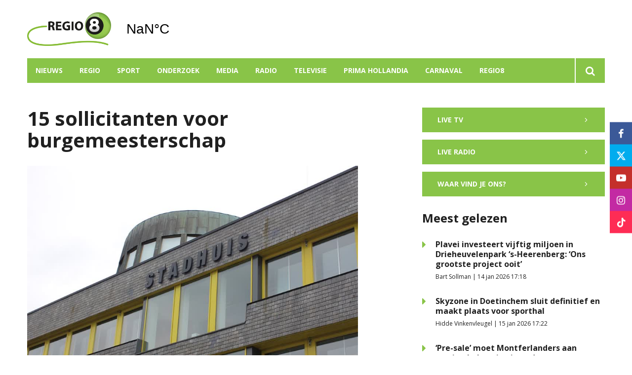

--- FILE ---
content_type: text/html; charset=UTF-8
request_url: https://www.regio8.nl/15-sollicitanten-voor-burgemeesterschap
body_size: 9232
content:
<!DOCTYPE html><html lang="nl-NL">	<head>		<title>15 sollicitanten voor burgemeesterschap</title>		<meta charset="utf-8">		<meta name="viewport" content="width=device-width, initial-scale=1, shrink-to-fit=no">		<meta name="robots" content="index, follow" />		<meta property="og:title" content="15 sollicitanten voor burgemeesterschap" />		<meta property="og:image" content="https://www.regio8.nl/files/202104/dist/3d015ee987bc30795a5c117d98e7a604.jpg" />		<style>.row{margin:0;width:auto}.row .form-group{padding-left:15px;padding-right:15px;margin-bottom:30px}@media (max-width:992px){.row .form-group{margin-bottom:20px}}.row .form-group.hidden{display:none !important}.row .form-group.is-invalid input,.row .form-group.is-invalid textarea,.row .form-group.is-invalid .custom-radio label:before{border-color:red !important}.row .form-group.is-invalid .invalid-feedback{color:red;font-weight:300;font-size:0.86em;display:block;margin-bottom:15px;padding:5px 0;width:100%}.row .form-group .invalid-feedback{display:none}.row .form-group .col-form-label{width:auto;display:block;font-weight:700;color:#555555;background:#eeeeee;position:absolute;left:35px;top:12px;font-size:1em;line-height:1.62;transition:top 0.3s ease, font-size 0.3s ease, color 0.3s ease, font-weight 0.3s ease;pointer-events:none}.row .form-group.active .col-form-label{top:-9px;font-size:12px;font-weight:bold;color:#202020}.row input,.row textarea{width:100%;color:#202020;padding:12px 20px;border:1px solid #eeeeee;border-radius:0px;font-size:1em;line-height:1.62;min-height:50px;margin-bottom:0px;background:#eeeeee}.row input::placeholder,.row textarea::placeholder{color:#555555}.row textarea{height:200px}.row [data-type="button"]{text-align:left}.row [data-type="html"] h1:last-child,.row [data-type="html"] h2:last-child,.row [data-type="html"] h3:last-child,.row [data-type="html"] h4:last-child,.row [data-type="html"] h5:last-child,.row [data-type="html"] h6:last-child,.row [data-type="html"] p:last-child{margin-bottom:0px}.row .custom-checkbox{display:flex;flex-wrap:nowrap;align-items:center;padding:0}.row .custom-checkbox label{font-size:14px;line-height:15px;padding-left:20px}.row .custom-checkbox label a{color:#202020;font-weight:700;text-decoration:underline}.row .custom-checkbox input{margin-top:0px;min-height:0px;width:15px;height:15px;margin-bottom:0;-webkit-appearance:none;border:1px solid #202020;padding:0px;border-radius:4px;display:inline-block;position:relative;background:#ffffff}.row .custom-checkbox input:checked{background:#202020;border:1px solid #eeeeee;color:#202020}.row .btn-primary{padding:18px 30px;min-height:50px;background:#202020}.row .custom-select{width:100%;color:#202020;padding:12px 20px;border:1px solid #eeeeee;border-radius:0px;font-size:1em;line-height:1.62;background:#eeeeee;-webkit-appearance:none;-moz-appearance:none;appearance:none}.row .custom-select::-ms-expand{display:none}.row .input-group-checkboxes{display:flex;flex-wrap:wrap}.row .checkboxes-horizontal .col-form-label{position:relative;background:transparent;left:unset;top:unset;margin-bottom:5px}.row .checkboxes-horizontal .custom-checkbox{width:100%;margin:5px 0px}.row .custom-radio{display:inline-block;margin:10px 0;width:100%}.row .custom-radio.disabled{opacity:0.6}.row .custom-radio.disabled input,.row .custom-radio.disabled label{cursor:no-drop !important}.row .custom-radio [type="radio"]:checked,.row .custom-radio [type="radio"]:not(:checked){position:absolute;left:-9999px}.row .custom-radio [type="radio"]:checked+label,.row .custom-radio [type="radio"]:not(:checked)+label{position:relative;padding-left:15px;cursor:pointer;line-height:26px;display:inline-block;color:#202020}.row .custom-radio [type="radio"]:checked+label:before,.row .custom-radio [type="radio"]:not(:checked)+label:before{content:"";position:absolute;left:0;right:auto;top:0px;width:20px;height:20px;border:2px solid #eeeeee;border-radius:100%;background:#fff}.row .custom-radio [type="radio"]:checked+label:after,.row .custom-radio [type="radio"]:not(:checked)+label:after{content:"";width:18px;height:18px;background:#202020;position:absolute;left:2px;top:2px;transform:scale(1) !important;border-radius:100%;-webkit-transition:all 0.2s ease;transition:all 0.2s ease}.row .custom-radio [type="radio"]:not(:checked)+label:after{opacity:0;-webkit-transform:scale(0);transform:scale(0)}.row .custom-radio [type="radio"]:checked+label:after{opacity:1;-webkit-transform:scale(1);transform:scale(1)}.row [data-type="file"] .col-form-label{position:relative;background:transparent;left:unset;top:unset;margin-bottom:5px}.row [data-type="file"] .custom-file input{display:none}.row [data-type="file"] .custom-file label{cursor:pointer;font-weight:700;color:#202020;background:#eeeeee;border:1px solid #eeeeee;padding:12px 20px;display:block;width:100%}.row .files-overview{display:flex;padding-bottom:10px;border-bottom:1px solid;width:calc(100% - 30px);margin:0 auto;font-weight:bold;justify-content:space-between}.row .files-overview i{cursor:pointer}.row .input-row{display:flex;margin:0 -5px}.row .input-row>div{padding:0 5px;position:relative}.row .input-row>div label.col-form-label{left:25px;pointer-events:none}.row .input-row>div.active label.col-form-label{top:-20px;font-size:11px}.row [data-type="date"] .col-form-label{background:transparent;position:relative;left:unset;top:unset}@media (max-width:575px){.row .form-group{flex:0 0 100%}.row .form-group .custom-checkbox{width:100%}}.row{margin:0;width:auto}.row .form-group{padding-left:15px;padding-right:15px;margin-bottom:30px}@media (max-width:992px){.row .form-group{margin-bottom:20px}}.row .form-group.hidden{display:none !important}.row .form-group.is-invalid input,.row .form-group.is-invalid textarea,.row .form-group.is-invalid .custom-radio label:before{border-color:red !important}.row .form-group.is-invalid .invalid-feedback{color:red;font-weight:300;font-size:0.86em;display:block;margin-bottom:15px;padding:5px 0;width:100%}.row .form-group .invalid-feedback{display:none}.row .form-group .col-form-label{width:auto;display:block;font-weight:700;color:#555555;background:#eeeeee;position:absolute;left:35px;top:12px;font-size:1em;line-height:1.62;transition:top 0.3s ease, font-size 0.3s ease, color 0.3s ease, font-weight 0.3s ease;pointer-events:none}.row .form-group.active .col-form-label{top:-9px;font-size:12px;font-weight:bold;color:#202020}.row input,.row textarea{width:100%;color:#202020;padding:12px 20px;border:1px solid #eeeeee;border-radius:0px;font-size:1em;line-height:1.62;min-height:50px;margin-bottom:0px;background:#eeeeee}.row input::placeholder,.row textarea::placeholder{color:#555555}.row textarea{height:200px}.row [data-type="button"]{text-align:left}.row [data-type="html"] h1:last-child,.row [data-type="html"] h2:last-child,.row [data-type="html"] h3:last-child,.row [data-type="html"] h4:last-child,.row [data-type="html"] h5:last-child,.row [data-type="html"] h6:last-child,.row [data-type="html"] p:last-child{margin-bottom:0px}.row .custom-checkbox{display:flex;flex-wrap:nowrap;align-items:center;padding:0}.row .custom-checkbox label{font-size:14px;line-height:15px;padding-left:20px}.row .custom-checkbox label a{color:#202020;font-weight:700;text-decoration:underline}.row .custom-checkbox input{margin-top:0px;min-height:0px;width:15px;height:15px;margin-bottom:0;-webkit-appearance:none;border:1px solid #202020;padding:0px;border-radius:4px;display:inline-block;position:relative;background:#ffffff}.row .custom-checkbox input:checked{background:#202020;border:1px solid #eeeeee;color:#202020}.row .btn-primary{padding:18px 30px;min-height:50px;background:#202020}.row .custom-select{width:100%;color:#202020;padding:12px 20px;border:1px solid #eeeeee;border-radius:0px;font-size:1em;line-height:1.62;background:#eeeeee;-webkit-appearance:none;-moz-appearance:none;appearance:none}.row .custom-select::-ms-expand{display:none}.row .input-group-checkboxes{display:flex;flex-wrap:wrap}.row .checkboxes-horizontal .col-form-label{position:relative;background:transparent;left:unset;top:unset;margin-bottom:5px}.row .checkboxes-horizontal .custom-checkbox{width:100%;margin:5px 0px}.row .custom-radio{display:inline-block;margin:10px 0;width:100%}.row .custom-radio.disabled{opacity:0.6}.row .custom-radio.disabled input,.row .custom-radio.disabled label{cursor:no-drop !important}.row .custom-radio [type="radio"]:checked,.row .custom-radio [type="radio"]:not(:checked){position:absolute;left:-9999px}.row .custom-radio [type="radio"]:checked+label,.row .custom-radio [type="radio"]:not(:checked)+label{position:relative;padding-left:15px;cursor:pointer;line-height:26px;display:inline-block;color:#202020}.row .custom-radio [type="radio"]:checked+label:before,.row .custom-radio [type="radio"]:not(:checked)+label:before{content:"";position:absolute;left:0;right:auto;top:0px;width:20px;height:20px;border:2px solid #eeeeee;border-radius:100%;background:#fff}.row .custom-radio [type="radio"]:checked+label:after,.row .custom-radio [type="radio"]:not(:checked)+label:after{content:"";width:18px;height:18px;background:#202020;position:absolute;left:2px;top:2px;transform:scale(1) !important;border-radius:100%;-webkit-transition:all 0.2s ease;transition:all 0.2s ease}.row .custom-radio [type="radio"]:not(:checked)+label:after{opacity:0;-webkit-transform:scale(0);transform:scale(0)}.row .custom-radio [type="radio"]:checked+label:after{opacity:1;-webkit-transform:scale(1);transform:scale(1)}.row [data-type="file"] .col-form-label{position:relative;background:transparent;left:unset;top:unset;margin-bottom:5px}.row [data-type="file"] .custom-file input{display:none}.row [data-type="file"] .custom-file label{cursor:pointer;font-weight:700;color:#202020;background:#eeeeee;border:1px solid #eeeeee;padding:12px 20px;display:block;width:100%}.row .files-overview{display:flex;padding-bottom:10px;border-bottom:1px solid;width:calc(100% - 30px);margin:0 auto;font-weight:bold;justify-content:space-between}.row .files-overview i{cursor:pointer}.row .input-row{display:flex;margin:0 -5px}.row .input-row>div{padding:0 5px;position:relative}.row .input-row>div label.col-form-label{left:25px;pointer-events:none}.row .input-row>div.active label.col-form-label{top:-20px;font-size:11px}.row [data-type="date"] .col-form-label{background:transparent;position:relative;left:unset;top:unset}@media (max-width:575px){.row .form-group{flex:0 0 100%}.row .form-group .custom-checkbox{width:100%}}.row{margin:0;width:auto}.row .form-group{padding-left:15px;padding-right:15px;margin-bottom:30px}@media (max-width:992px){.row .form-group{margin-bottom:20px}}.row .form-group.hidden{display:none !important}.row .form-group.is-invalid input,.row .form-group.is-invalid textarea,.row .form-group.is-invalid .custom-radio label:before{border-color:red !important}.row .form-group.is-invalid .invalid-feedback{color:red;font-weight:300;font-size:0.86em;display:block;margin-bottom:15px;padding:5px 0;width:100%}.row .form-group .invalid-feedback{display:none}.row .form-group .col-form-label{width:auto;display:block;font-weight:700;color:#555555;background:#eeeeee;position:absolute;left:35px;top:12px;font-size:1em;line-height:1.62;transition:top 0.3s ease, font-size 0.3s ease, color 0.3s ease, font-weight 0.3s ease;pointer-events:none}.row .form-group.active .col-form-label{top:-9px;font-size:12px;font-weight:bold;color:#202020}.row input,.row textarea{width:100%;color:#202020;padding:12px 20px;border:1px solid #eeeeee;border-radius:0px;font-size:1em;line-height:1.62;min-height:50px;margin-bottom:0px;background:#eeeeee}.row input::placeholder,.row textarea::placeholder{color:#555555}.row textarea{height:200px}.row [data-type="button"]{text-align:left}.row [data-type="html"] h1:last-child,.row [data-type="html"] h2:last-child,.row [data-type="html"] h3:last-child,.row [data-type="html"] h4:last-child,.row [data-type="html"] h5:last-child,.row [data-type="html"] h6:last-child,.row [data-type="html"] p:last-child{margin-bottom:0px}.row .custom-checkbox{display:flex;flex-wrap:nowrap;align-items:center;padding:0}.row .custom-checkbox label{font-size:14px;line-height:15px;padding-left:20px}.row .custom-checkbox label a{color:#202020;font-weight:700;text-decoration:underline}.row .custom-checkbox input{margin-top:0px;min-height:0px;width:15px;height:15px;margin-bottom:0;-webkit-appearance:none;border:1px solid #202020;padding:0px;border-radius:4px;display:inline-block;position:relative;background:#ffffff}.row .custom-checkbox input:checked{background:#202020;border:1px solid #eeeeee;color:#202020}.row .btn-primary{padding:18px 30px;min-height:50px;background:#202020}.row .custom-select{width:100%;color:#202020;padding:12px 20px;border:1px solid #eeeeee;border-radius:0px;font-size:1em;line-height:1.62;background:#eeeeee;-webkit-appearance:none;-moz-appearance:none;appearance:none}.row .custom-select::-ms-expand{display:none}.row .input-group-checkboxes{display:flex;flex-wrap:wrap}.row .checkboxes-horizontal .col-form-label{position:relative;background:transparent;left:unset;top:unset;margin-bottom:5px}.row .checkboxes-horizontal .custom-checkbox{width:100%;margin:5px 0px}.row .custom-radio{display:inline-block;margin:10px 0;width:100%}.row .custom-radio.disabled{opacity:0.6}.row .custom-radio.disabled input,.row .custom-radio.disabled label{cursor:no-drop !important}.row .custom-radio [type="radio"]:checked,.row .custom-radio [type="radio"]:not(:checked){position:absolute;left:-9999px}.row .custom-radio [type="radio"]:checked+label,.row .custom-radio [type="radio"]:not(:checked)+label{position:relative;padding-left:15px;cursor:pointer;line-height:26px;display:inline-block;color:#202020}.row .custom-radio [type="radio"]:checked+label:before,.row .custom-radio [type="radio"]:not(:checked)+label:before{content:"";position:absolute;left:0;right:auto;top:0px;width:20px;height:20px;border:2px solid #eeeeee;border-radius:100%;background:#fff}.row .custom-radio [type="radio"]:checked+label:after,.row .custom-radio [type="radio"]:not(:checked)+label:after{content:"";width:18px;height:18px;background:#202020;position:absolute;left:2px;top:2px;transform:scale(1) !important;border-radius:100%;-webkit-transition:all 0.2s ease;transition:all 0.2s ease}.row .custom-radio [type="radio"]:not(:checked)+label:after{opacity:0;-webkit-transform:scale(0);transform:scale(0)}.row .custom-radio [type="radio"]:checked+label:after{opacity:1;-webkit-transform:scale(1);transform:scale(1)}.row [data-type="file"] .col-form-label{position:relative;background:transparent;left:unset;top:unset;margin-bottom:5px}.row [data-type="file"] .custom-file input{display:none}.row [data-type="file"] .custom-file label{cursor:pointer;font-weight:700;color:#202020;background:#eeeeee;border:1px solid #eeeeee;padding:12px 20px;display:block;width:100%}.row .files-overview{display:flex;padding-bottom:10px;border-bottom:1px solid;width:calc(100% - 30px);margin:0 auto;font-weight:bold;justify-content:space-between}.row .files-overview i{cursor:pointer}.row .input-row{display:flex;margin:0 -5px}.row .input-row>div{padding:0 5px;position:relative}.row .input-row>div label.col-form-label{left:25px;pointer-events:none}.row .input-row>div.active label.col-form-label{top:-20px;font-size:11px}.row [data-type="date"] .col-form-label{background:transparent;position:relative;left:unset;top:unset}@media (max-width:575px){.row .form-group{flex:0 0 100%}.row .form-group .custom-checkbox{width:100%}}</style>		<script async src="https://www.googletagmanager.com/gtag/js?id=UA-60797206-1"></script>		<script>		window.dataLayer = window.dataLayer || [];		function gtag(){dataLayer.push(arguments);}		gtag('js', new Date());		gtag('config', 'UA-60797206-1');		</script> <link rel="icon" type="image/png" href="/files/202104/dist/favicon-1-16x16.png" sizes="16x16"> <link rel="icon" type="image/png" href="/files/202104/dist/favicon-1-32x32.png" sizes="32x32"> <link rel="icon" type="image/png" href="/files/202104/dist/favicon-1-96x96.png" sizes="96x96"> <style>@keyframes rotate {	0%   {transform:rotate(0deg);}	100% {transform:rotate(360deg);}}.page-body:before {	content:'';	position:fixed;	width:100%;	height:100%;	top:0px;	left:0px;	background:white;	z-index:9999;	transition: opacity .3s ease, visibility .3s ease;}.page-body:after {	content:'\e910';	font-family:'icomoon';	z-index:10000;	color:#89c448;	font-size:50px;	position:fixed;	top:0px;	left:0px;	width:100%;	height:100%;	display:flex;	align-items:center;	justify-content:center;	animation: rotate 1s linear 0s infinite;}html.transition .page-body:before {	opacity:0;	visibility:hidden;}html.transition .page-body:after {	opacity:0;	visibility:hidden;}	.page-body.page-body-form-editor:before,.page-body.page-body-form-editor:after {	content:unset;	display:none;}	</style><script>(function(w,d,s,l,i){w[l]=w[l]||[];w[l].push({'gtm.start':new Date().getTime(),event:'gtm.js'});var f=d.getElementsByTagName(s)[0],j=d.createElement(s),dl=l!='dataLayer'?'&l='+l:'';j.async=true;j.src='https://www.googletagmanager.com/gtm.js?id='+i+dl;f.parentNode.insertBefore(j,f);})(window,document,'script','dataLayer','GTM-KW7T3ZB');</script> <link rel="canonical" href="https://www.regio8.nl/15-sollicitanten-voor-burgemeesterschap">	</head>	<body class="page-body" data-id-website="1"><section id="block1" data-block-type="container" data-block-id="1"  class="block-container header " >    <section id="block153" data-block-type="component" data-block-id="153"  class="block-component col col-12 col-sm-12 col-md-12 col-lg-12 col-xl-12 " >    <section id="block392" data-block-type="group" data-block-id="392" data-block-key="153"  class="block-group col col-12 col-sm-12 col-md-12 col-lg-12 col-xl-12 header_v2 " >    <div class="header-container" >	<section id="block393" data-block-type="group" data-block-id="393" data-block-key="153"  class="block-group col col-12 col-sm-12 col-md-12 col-lg-12 col-xl-12 header_area " >    <div id="block396" data-block-type="image" data-block-id="396" data-block-key="153"  class="block-image col col-4 col-sm-4 col-md-4 col-lg-3 col-xl-3 " >    <a href="/" ><picture>            <source media="(max-width: 575px)" data-srcset="/files/202104/src/xs/56164953030c6beeb24ba9fd8bf999de.png">            <source media="(max-width: 992px)" data-srcset="/files/202104/src/md/56164953030c6beeb24ba9fd8bf999de.png">      <img data-src="/files/202104/src/xl/56164953030c6beeb24ba9fd8bf999de.png" data-srcset="/files/202104/src/xl/56164953030c6beeb24ba9fd8bf999de.png"></picture>   </a></div><div id="block395" data-block-type="html" data-block-id="395" data-block-key="153"  class="block-html col col-4 col-sm-4 col-md-4 col-lg-2 col-xl-2 " >    <div id="nav-icon" class="" onclick="global.toggleMenu('block394');">  <span></span>  <span></span>  <span></span>  <span></span></div></div><div id="block398" data-block-type="html" data-block-id="398" data-block-key="153"  class="block-html col col-1 col-sm-1 col-md-1 col-lg-1 col-xl-1 " >    <a class="weatherwidget-io" href="https://forecast7.com/nl/51d896d38/ulft/" data-mode="Current" data-days="3" >Ulft, Netherlands</a><script>!function(d,s,id){var js,fjs=d.getElementsByTagName(s)[0];if(!d.getElementById(id)){js=d.createElement(s);js.id=id;js.src='https://weatherwidget.io/js/widget.min.js';js.async=true;fjs.parentNode.insertBefore(js,fjs);}}(document,'script','weatherwidget-io-js');</script></div></section><div id="block618" data-block-type="html" data-block-id="618" data-block-key="153"  class="block-html col col-12 col-sm-12 col-md-12 col-lg-12 col-xl-12 " >    </div><section id="block394" data-block-type="group" data-block-id="394" data-block-key="153"  class="block-group col col-12 col-sm-12 col-md-12 col-lg-12 col-xl-12 menu_header " >    <div id="block580" data-block-type="form" data-block-id="580" data-block-key="153"  class="block-form col col-12 col-sm-12 col-md-12 col-lg-12 col-xl-12 " >    <form id="yAAeAbEWVaZW" class="form-default ff " method="get" lang="nl" currency="EUR" action="/zoekresultaten" enctype="multipart/form-data" data-validate-change novalidate>        <div class="form-step " id="UTnYnJpaMTy5"  data-form-step="1">            <div class="row" >                    <div class="form-group col search-startdate"  data-type="date" element-type="date" element-id="28">    <label for="uiDfUxlu2N5j" class="col-form-label">Datum vanaf:</label>    <div class="input-group">        <input type="date" class="form-control pikaday" id="uiDfUxlu2N5j" name="startdate" value="" autocomplete="off">    </div></div>                    <div class="form-group col search-duedate"  data-type="date" element-type="date" element-id="29">    <label for="jtiMKUAqH3QR" class="col-form-label">Datum tot:</label>    <div class="input-group">        <input type="date" class="form-control pikaday" id="jtiMKUAqH3QR" name="duedate" value="" autocomplete="off">    </div></div>            </div>            <div class="row" >                    <div class="form-group col"  data-type="text" element-type="text" element-id="15">    <label for="IXqJJMbnv4yf" class="col-form-label">Zoeken</label>    <div class="input-group">        <input type="text" class="form-control" id="IXqJJMbnv4yf" name="q" value="">    </div></div>                    <div class="form-group col"  data-type="button" element-type="button" element-id="16">    <button type="submit" name="field_16" class="btn btn-primary"><i class="icon-search"></i></button></div>            </div>                    <input type="hidden" class="" id="8fBJm6PizMlz" name="_validation"  />                    <input type="hidden" class="" id="qumU8KENGcsg" name="id_form" value="4"  />        </div></form></div><div id="block399" data-block-type="menu" data-block-id="399" data-block-key="153"  class="block-menu col col-12 col-sm-12 col-md-12 col-lg-11 col-xl-11 " >    <ul>        <li class="menu-item-news">            <a class=""  href="/nieuws?category=1">Nieuws</a>        </li>        <li class="menu-item-region has-items">            <a class=""  href="/doetinchem?region=1">Regio</a>                <ul>                        <li class="">                            <a class=""  href="/aalten?region=7">Aalten</a>                        </li>                        <li class="">                            <a class=""  href="/berkelland?region=4">Berkelland</a>                        </li>                        <li class="">                            <a class=""  href="/bronckhorst?region=5">Bronckhorst</a>                        </li>                        <li class="">                            <a class=""  href="/doetinchem?region=1">Doetinchem</a>                        </li>                        <li class="">                            <a class=""  href="/grensnieuws?region=6">Grensnieuws</a>                        </li>                        <li class="">                            <a class=""  href="/lochem?region=10">Lochem</a>                        </li>                        <li class="">                            <a class=""  href="/montferland?region=2">Montferland</a>                        </li>                        <li class="">                            <a class=""  href="/oost-gelre?region=8">Oost Gelre</a>                        </li>                        <li class="">                            <a class=""  href="/oude-ijsselstreek?region=3">Oude IJsselstreek</a>                        </li>                        <li class="">                            <a class=""  href="/winterswijk?region=9">Winterswijk</a>                        </li>                </ul>        </li>        <li class="">            <a class=""  href="/sport?category=42">Sport</a>        </li>        <li class="">            <a class=""  href="/onderzoek">Onderzoek</a>        </li>        <li class="">            <a class=""  href="/media">Media</a>        </li>        <li class="">            <a class=""  href="/radio">Radio</a>        </li>        <li class="">            <a class=""  href="/televisie">Televisie</a>        </li>        <li class="">            <a class=""  href="/prima-hollandia">Prima Hollandia</a>        </li>        <li class=" has-items">            <a class=""  href="/carnaval2026">Carnaval</a>                <ul>                        <li class="">                            <a class=""  href="/aanmelden-carnavalskraker">Aanmelden carnavalskraker</a>                        </li>                        <li class="">                            <a class=""  href="/carnavalskraker-inzendingen">Carnavalskraker inzendingen</a>                        </li>                </ul>        </li>        <li class=" has-items">            <a class=""  href="/over-ons">Regio8</a>                <ul>                        <li class="">                            <a class=""  href="/over-ons">Over ons</a>                        </li>                        <li class="">                            <a class=""  href="/uitzendgebied">Uitzendgebied</a>                        </li>                        <li class="">                            <a class=""  href="/vacatures">Vacatures</a>                        </li>                        <li class=" has-items">                            <a class=""  href="/contact">Contact</a>                                <ul>                                        <li class="">                                            <a class=""  href="/adverteren">Adverteren</a>                                        </li>                                        <li class="">                                            <a class=""  href="/klachtenpagina">Klachten</a>                                        </li>                                </ul>                        </li>                </ul>        </li></ul></div><div id="block423" data-block-type="text" data-block-id="423" data-block-key="153"  class="block-text col col-12 col-sm-12 col-md-12 col-lg-1 col-xl-1 " >    <a href="/zoekresultaten"><i class="icon-search"></i></a></div></section><div id="block635" data-block-type="menu" data-block-id="635" data-block-key="153"  class="block-menu col col-12 col-sm-12 col-md-12 col-lg-12 col-xl-12 " >    <ul>        <li class="">            <a class=""  href="/actueel">Nieuws</a>        </li>        <li class="">            <a class=""  href="/radio">Radio</a>        </li>        <li class="">            <a class=""  href="/televisie">Televisie</a>        </li></ul></div><div id="block647" data-block-type="content" data-block-id="647" data-block-key="153"  class="block-content col col-12 col-sm-12 col-md-12 col-lg-12 col-xl-12 " >    <ul>	<li category-id="9999">		<a href="/actueel?category=9999">Alles</a>	</li>	<li category-id="1">	<a href="/nieuws?category=1">Nieuws</a></li><li category-id="45">	<a href="/onderzoek?category=45">Onderzoek</a></li><li category-id="42">	<a href="/sport?category=42">Sport</a></li></ul></div><div id="block705" data-block-type="content" data-block-id="705" data-block-key="153"  class="block-content col col-12 col-sm-12 col-md-12 col-lg-12 col-xl-12 " >    <ul>	<li region-id="7">	<a href="/aalten?region=7">Aalten</a></li><li region-id="4">	<a href="/berkelland?region=4">Berkelland</a></li><li region-id="5">	<a href="/bronckhorst?region=5">Bronckhorst</a></li><li region-id="1">	<a href="/doetinchem?region=1">Doetinchem</a></li><li region-id="6">	<a href="/grensnieuws?region=6">Grensnieuws</a></li><li region-id="10">	<a href="/lochem?region=10">Lochem</a></li><li region-id="2">	<a href="/montferland?region=2">Montferland</a></li><li region-id="8">	<a href="/oost-gelre?region=8">Oost Gelre</a></li><li region-id="3">	<a href="/oude-ijsselstreek?region=3">Oude IJsselstreek</a></li><li region-id="9">	<a href="/winterswijk?region=9">Winterswijk</a></li></ul></div></div></section></section></section><section id="block30" data-block-type="container" data-block-id="30"  class="block-container content " >    <section id="block31" data-block-type="container" data-block-id="31"  class="block-container content_inside " >    <section id="block141" data-block-type="group" data-block-id="141"  class="block-group col col-12 col-sm-12 col-md-12 col-lg-7 col-xl-7 " >    <div id="block263" data-block-type="html" data-block-id="263"  class="block-html col col-12 col-sm-12 col-md-12 col-lg-12 col-xl-12 " >    <h1>15 sollicitanten voor burgemeesterschap</h1></div><div id="block627" data-block-type="image" data-block-id="627"  class="block-image col col-12 col-sm-12 col-md-12 col-lg-12 col-xl-12 " >    <picture>            <source media="(max-width: 575px)" data-srcset="/files/202104/src/xs/d3975de3dd6dc9bc6c9af07053ceac39.jpg">            <source media="(max-width: 992px)" data-srcset="/files/202104/src/md/d3975de3dd6dc9bc6c9af07053ceac39.jpg">      <img data-src="/files/202104/src/xl/d3975de3dd6dc9bc6c9af07053ceac39.jpg" data-srcset="/files/202104/src/xl/d3975de3dd6dc9bc6c9af07053ceac39.jpg"></picture></div><div id="block187" data-block-type="html" data-block-id="187"  class="block-html col col-12 col-sm-12 col-md-12 col-lg-12 col-xl-12 " >    <h5>Regio8 | 10 november 2016 11:46 | Aangepast op 10 november 2016 11:46</h5><div class="social-share">	<div class="social-share-links">		<a href="https://www.linkedin.com/shareArticle?url=https://www.regio8.nl/15-sollicitanten-voor-burgemeesterschap" target="blank" rel="noopener noreferrer"><i class="icon-linkedin"></i></a>		<a href="https://www.facebook.com/sharer.php?u=https://www.regio8.nl/15-sollicitanten-voor-burgemeesterschap" target="blank" rel="noopener noreferrer"><i class="icon-facebook"></i></a>		<a href="https://twitter.com/intent/tweet?url=https://www.regio8.nl/15-sollicitanten-voor-burgemeesterschap" target="blank" rel="noopener noreferrer"><i class="icon-twitter"></i></a>	</div>	<div class="social-share-text">		<h5>Deel dit artikel op social!</h5>	</div></div></div><section id="block148" data-block-type="group" data-block-id="148"  class="block-group col col-12 col-sm-12 col-md-12 col-lg-12 col-xl-12 " >    <section id="block142" data-block-type="component" data-block-id="142" data-component-type="frontend"  class="block-component col col-12 col-sm-12 col-md-12 col-lg-12 col-xl-12 " >    <section class="components-row" data-row-key="PLRf515ZJHVA4qv" data-component-id="11"><div id="block159" data-block-type="text" data-block-id="159" data-block-key="PLRf515ZJHVA4qv"  class="block-text col col-12 col-sm-12 col-md-12 col-lg-12 col-xl-12 " >    <div>Onder de kandidaten bevinden zich twee vrouwen. De leeftijd varieert van 41 tot en met 62 jaar. Zes sollicitanten komen vanuit het CDA, drie van de VVD, twee vanuit de PvdA en eveneens twee van D66. Eén kandidaat is lid van de ChristenUnie, van de laatste is de politieke kleur onbekend.<br> <br> In de komende periode volgen er gesprekken tussen de sollicitanten en de Commissaris van de Koning, Clemens Cornielje. De Commissaris overlegt vervolgens met de vertrouwenscommissie die door de gemeenteraad van Doetinchem is samengesteld. Uiteindelijk dragen zij twee kandidaten voor aan de gemeenteraad. De raad spreekt zich naar verwachting in het voorjaar van 2017 uit over de voordracht.<br><br>Foto: REGIO8</div></div></section></section></section></section><section id="block143" data-block-type="group" data-block-id="143"  class="block-group col col-12 col-sm-12 col-md-12 col-lg-4 col-xl-4 " >    <div id="block533" data-block-type="html" data-block-id="533"  class="block-html col col-12 col-sm-12 col-md-12 col-lg-12 col-xl-12 " >    <a href="/televisie" class="btn btn-primary sidebar-button">Live TV <i class="icon-chevron-right"></i></a></div><div id="block534" data-block-type="html" data-block-id="534"  class="block-html col col-12 col-sm-12 col-md-12 col-lg-12 col-xl-12 " >    <a href="/radio" class="btn btn-primary sidebar-button">Live radio <i class="icon-chevron-right"></i></a><a href="/contact" class="btn btn-primary sidebar-button">Waar vind je ons? <i class="icon-chevron-right"></i></a></div><section id="block535" data-block-type="component" data-block-id="535"  class="block-component col col-12 col-sm-12 col-md-12 col-lg-12 col-xl-12 " >    <div id="block511" data-block-type="content" data-block-id="511" data-block-key="535"  class="block-content col col-12 col-sm-12 col-md-12 col-lg-12 col-xl-12 " >    <div class="category-heading col-12">	<h2>Meest gelezen</h2></div><div class="col-12">	<div class="article-list-item" onclick="location.href='/nieuws/plavei-investeert-vijftig-miljoen-in-drieheuvelenpark-s-heerenberg-ons-grootste-project-ooit'">		<i class="icon-caret-right" ></i>		<div class="info">			<h4><a href="/nieuws/plavei-investeert-vijftig-miljoen-in-drieheuvelenpark-s-heerenberg-ons-grootste-project-ooit">Plavei investeert vijftig miljoen in Drieheuvelenpark ‘s-Heerenberg: ‘Ons grootste project ooit’</a></h4>			<p>Bart Sollman | 14 jan 2026 17:18</p>		</div>	</div></div><div class="col-12">	<div class="article-list-item" onclick="location.href='/nieuws/skyzone-in-doetinchem-sluit-definitief-en-maakt-plaats-voor-sporthal'">		<i class="icon-caret-right" ></i>		<div class="info">			<h4><a href="/nieuws/skyzone-in-doetinchem-sluit-definitief-en-maakt-plaats-voor-sporthal">Skyzone in Doetinchem sluit definitief en maakt plaats voor sporthal</a></h4>			<p>Hidde Vinkenvleugel | 15 jan 2026 17:22</p>		</div>	</div></div><div class="col-12">	<div class="article-list-item" onclick="location.href='/nieuws/pre-sale-moet-montferlanders-aan-woning-helpen-in-eigen-dorp'">		<i class="icon-caret-right" ></i>		<div class="info">			<h4><a href="/nieuws/pre-sale-moet-montferlanders-aan-woning-helpen-in-eigen-dorp">‘Pre-sale’ moet Montferlanders aan woning helpen in eigen dorp</a></h4>			<p>Tim Rondeel | 15 jan 2026 16:44</p>		</div>	</div></div></div></section></section><div id="block564" data-block-type="form" data-block-id="564"  class="block-form col col-12 col-sm-12 col-md-12 col-lg-12 col-xl-12 " >    <form id="QjRZ5j3czvVE" class="form-default ff " method="post" lang="nl" currency="EUR" action="#" enctype="multipart/form-data" data-validate-change novalidate>        <div class="form-step " id="XW8PNGA6nU7i"  data-form-step="1">            <div class="row" >                    <div class="form-group col"  data-type="button" element-type="button" element-id="18">    <button type="submit" name="views_count_submit" class="btn btn-primary"></button></div>            </div>                    <input type="hidden" class="" id="gLEyyctfG4cu" name="views_count" value=""  />                    <input type="hidden" class=" article-id" id="wxXzcYdJpLyQ" name="id" value="4885"  />                    <input type="hidden" class="" id="HEYXSiqM3SqH" name="id_website" value="1"  />                    <input type="hidden" class="" id="EnYhcZahSJCy" name="_validation"  />                    <input type="hidden" class="" id="6hyDPAyc4lu7" name="id_form" value="5"  />        </div></form></div><section id="block379" data-block-type="component" data-block-id="379"  class="block-component col col-12 col-sm-12 col-md-12 col-lg-12 col-xl-12 " >    <div id="block378" data-block-type="content" data-block-id="378" data-block-key="379"  class="block-content col col-12 col-sm-12 col-md-12 col-lg-12 col-xl-12 " >    <h3 class="col-12">Lees ook</h3><div class="col-12 col-sm-6 col-lg-4">	<div class="card-mc-article" onclick="location.href='/nieuws/politie-houdt-in-etten-twee-vrouwen-aan-na-helpdeskfraude'">		<div class="image">			<picture>            <source media="(max-width: 575px)" type="image/webp" data-srcset="/files/202104/dist/260e9301d9d83f8c4d690bfe23f3b401.webp">            <source media="(max-width: 992px)" type="image/webp" data-srcset="/files/202104/dist/f32ebc822fd0842e4b6a5197ca4b3d70.webp">            <source  type="image/webp" data-srcset="/files/202104/dist/5260addc44355a67c8dfa8f2a5b919a0.webp">            <source media="(max-width: 575px)" data-srcset="/files/202104/dist/260e9301d9d83f8c4d690bfe23f3b401.jpg">            <source media="(max-width: 992px)" data-srcset="/files/202104/dist/f32ebc822fd0842e4b6a5197ca4b3d70.jpg">      <img data-src="/files/202104/dist/5260addc44355a67c8dfa8f2a5b919a0.jpg" data-srcset="/files/202104/dist/5260addc44355a67c8dfa8f2a5b919a0.jpg"></picture>					</div>		<div class="info">			<h4><a href="/nieuws/politie-houdt-in-etten-twee-vrouwen-aan-na-helpdeskfraude">Politie houdt in Etten twee vrouwen aan na helpdeskfraude</a></h4>			<p>De politie heeft dinsdagavond twee vrouwen aangehouden op de kruising van de Zeddamseweg en Slingerp...</p>		</div>	</div></div><div class="col-12 col-sm-6 col-lg-4">	<div class="card-mc-article" onclick="location.href='/nieuws/nieuwe-partijen-extra-zetels-en-afscheid-sp-veranderingen-binnen-doetinchemse-raad'">		<div class="image">			<picture>            <source media="(max-width: 575px)" type="image/webp" data-srcset="/files/202104/dist/c845161a3f73045437a8f559147290be.webp">            <source media="(max-width: 992px)" type="image/webp" data-srcset="/files/202104/dist/e516f96da7e88cf36cdd779834fd34ac.webp">            <source  type="image/webp" data-srcset="/files/202104/dist/631bca49dacf65b15f37f0e2b87f2119.webp">            <source media="(max-width: 575px)" data-srcset="/files/202104/dist/c845161a3f73045437a8f559147290be.jpg">            <source media="(max-width: 992px)" data-srcset="/files/202104/dist/e516f96da7e88cf36cdd779834fd34ac.jpg">      <img data-src="/files/202104/dist/631bca49dacf65b15f37f0e2b87f2119.jpg" data-srcset="/files/202104/dist/631bca49dacf65b15f37f0e2b87f2119.jpg"></picture>					</div>		<div class="info">			<h4><a href="/nieuws/nieuwe-partijen-extra-zetels-en-afscheid-sp-veranderingen-binnen-doetinchemse-raad">Nieuwe partijen, extra zetels en afscheid SP: Veranderingen binnen Doetinchemse raad </a></h4>			<p>Tijdens de komende gemeenteraadsverkiezingen worden er verschillende veranderingen verwacht binnen d...</p>		</div>	</div></div><div class="col-12 col-sm-6 col-lg-4">	<div class="card-mc-article" onclick="location.href='/nieuws/ulftse-legotheek-vraagt-legosets-we-zoeken-mensen-die-een-steentje-bijdragen'">		<div class="image">			<picture>            <source media="(max-width: 575px)" type="image/webp" data-srcset="/files/202104/dist/b08bdf798f5735b29c23c03159230763.webp">            <source media="(max-width: 992px)" type="image/webp" data-srcset="/files/202104/dist/beeca67808417e6a40c5540fa08c27b8.webp">            <source  type="image/webp" data-srcset="/files/202104/dist/1f41af7ef0c988663c3024d26bc7a18f.webp">            <source media="(max-width: 575px)" data-srcset="/files/202104/dist/b08bdf798f5735b29c23c03159230763.jpg">            <source media="(max-width: 992px)" data-srcset="/files/202104/dist/beeca67808417e6a40c5540fa08c27b8.jpg">      <img data-src="/files/202104/dist/1f41af7ef0c988663c3024d26bc7a18f.jpg" data-srcset="/files/202104/dist/1f41af7ef0c988663c3024d26bc7a18f.jpg"></picture>						<div class="card-video-label"><i class="icon-play"></i></div>					</div>		<div class="info">			<h4><a href="/nieuws/ulftse-legotheek-vraagt-legosets-we-zoeken-mensen-die-een-steentje-bijdragen">Ulftse legotheek vraagt Legosets: ‘We zoeken mensen die een steentje bijdragen’</a></h4>			<p>Een boek leen je bij de bibliotheek, spellen en speelgoed bij een spelotheek. Voor Lego komt daar bi...</p>		</div>	</div></div><div class="col-12 col-sm-6 col-lg-4">	<div class="card-mc-article" onclick="location.href='/nieuws/eeuwenoud-vikingzwaard-keert-na-maanden-restauratie-terug-naar-doetinchem'">		<div class="image">			<picture>            <source media="(max-width: 575px)" type="image/webp" data-srcset="/files/202104/dist/d54285c2f5514f5e37617dc1489f8588.webp">            <source media="(max-width: 992px)" type="image/webp" data-srcset="/files/202104/dist/66238a6b1a4ca891c73b068ad9228ebb.webp">            <source  type="image/webp" data-srcset="/files/202104/dist/a6d3a1901ed0d67d35fd2132ad3c135f.webp">            <source media="(max-width: 575px)" data-srcset="/files/202104/dist/d54285c2f5514f5e37617dc1489f8588.jpg">            <source media="(max-width: 992px)" data-srcset="/files/202104/dist/66238a6b1a4ca891c73b068ad9228ebb.jpg">      <img data-src="/files/202104/dist/a6d3a1901ed0d67d35fd2132ad3c135f.jpg" data-srcset="/files/202104/dist/a6d3a1901ed0d67d35fd2132ad3c135f.jpg"></picture>					</div>		<div class="info">			<h4><a href="/nieuws/eeuwenoud-vikingzwaard-keert-na-maanden-restauratie-terug-naar-doetinchem">Eeuwenoud vikingzwaard keert na maanden restauratie terug naar Doetinchem</a></h4>			<p>Het vikingzwaard uit Doetinchem is terug. Na maanden van behandeling bij een restauratiebedrijf in h...</p>		</div>	</div></div><div class="col-12 col-sm-6 col-lg-4">	<div class="card-mc-article" onclick="location.href='/nieuws/auto-raakt-meerdere-bomen-bij-haarlo-brandweer-bevrijdt-bestuurder'">		<div class="image">			<picture>            <source media="(max-width: 575px)" type="image/webp" data-srcset="/files/202104/dist/fd64fe7c072bc72d31720ce08186cce7.webp">            <source media="(max-width: 992px)" type="image/webp" data-srcset="/files/202104/dist/a69581805b53eb246146ec94cf605730.webp">            <source  type="image/webp" data-srcset="/files/202104/dist/2cf2dff78fd677cf36467ff9bf934d7b.webp">            <source media="(max-width: 575px)" data-srcset="/files/202104/dist/fd64fe7c072bc72d31720ce08186cce7.jpg">            <source media="(max-width: 992px)" data-srcset="/files/202104/dist/a69581805b53eb246146ec94cf605730.jpg">      <img data-src="/files/202104/dist/2cf2dff78fd677cf36467ff9bf934d7b.jpg" data-srcset="/files/202104/dist/2cf2dff78fd677cf36467ff9bf934d7b.jpg"></picture>					</div>		<div class="info">			<h4><a href="/nieuws/auto-raakt-meerdere-bomen-bij-haarlo-brandweer-bevrijdt-bestuurder">Auto raakt meerdere bomen bij Haarlo: brandweer bevrijdt bestuurder</a></h4>			<p>Een bestuurder is dinsdagavond gewond geraakt nadat hij met zijn voertuig meerdere bomen raakte op d...</p>		</div>	</div></div><div class="col-12 col-sm-6 col-lg-4">	<div class="card-mc-article" onclick="location.href='/nieuws/motorrijder-botst-op-boom-in-buitengebied-winterswijk'">		<div class="image">			<picture>            <source media="(max-width: 575px)" type="image/webp" data-srcset="/files/202104/dist/7ef04081336c5adeb5c1fffc3156344a.webp">            <source media="(max-width: 992px)" type="image/webp" data-srcset="/files/202104/dist/a0cbd080017de827f399058abd19d73a.webp">            <source  type="image/webp" data-srcset="/files/202104/dist/e55f11642514f6d2eb39aa60bdf5608e.webp">            <source media="(max-width: 575px)" data-srcset="/files/202104/dist/7ef04081336c5adeb5c1fffc3156344a.jpg">            <source media="(max-width: 992px)" data-srcset="/files/202104/dist/a0cbd080017de827f399058abd19d73a.jpg">      <img data-src="/files/202104/dist/e55f11642514f6d2eb39aa60bdf5608e.jpg" data-srcset="/files/202104/dist/e55f11642514f6d2eb39aa60bdf5608e.jpg"></picture>					</div>		<div class="info">			<h4><a href="/nieuws/motorrijder-botst-op-boom-in-buitengebied-winterswijk">Motorrijder botst op boom in buitengebied Winterswijk</a></h4>			<p>Een motorrijder is dinsdagmiddag frontaal op een boom gebotst in het buitengebied van Winterswijk. D...</p>		</div>	</div></div></div></section></section></section><section id="block3" data-block-type="container" data-block-id="3"  class="block-container footer " >    <section id="block152" data-block-type="component" data-block-id="152"  class="block-component col col-12 col-sm-12 col-md-12 col-lg-12 col-xl-12 " >    <section id="block401" data-block-type="group" data-block-id="401" data-block-key="152"  class="block-group col col-12 col-sm-12 col-md-12 col-lg-12 col-xl-12 footer_v2 " >    <section id="block402" data-block-type="group" data-block-id="402" data-block-key="152"  class="block-group col col-12 col-sm-12 col-md-12 col-lg-12 col-xl-12 footer_area " >    <section id="block407" data-block-type="group" data-block-id="407" data-block-key="152"  class="block-group col col-12 col-sm-12 col-md-12 col-lg-2 col-xl-2 " >    <div id="block413" data-block-type="text" data-block-id="413" data-block-key="152"  class="block-text col col-12 col-sm-12 col-md-12 col-lg-12 col-xl-12 " >    <h6>Nieuws</h6></div><div id="block418" data-block-type="menu" data-block-id="418" data-block-key="152"  class="block-menu col col-12 col-sm-12 col-md-12 col-lg-12 col-xl-12 " >    <ul>        <li class="">            <a class=""  href="/nieuws">Nieuws</a>        </li></ul></div></section><section id="block408" data-block-type="group" data-block-id="408" data-block-key="152"  class="block-group col col-12 col-sm-12 col-md-12 col-lg-2 col-xl-2 " >    <div id="block414" data-block-type="text" data-block-id="414" data-block-key="152"  class="block-text col col-12 col-sm-12 col-md-12 col-lg-12 col-xl-12 " >    <h6>Media</h6></div><div id="block419" data-block-type="menu" data-block-id="419" data-block-key="152"  class="block-menu col col-12 col-sm-12 col-md-12 col-lg-12 col-xl-12 " >    <ul>        <li class="">            <a class=""  href="/televisie">Televisie</a>        </li>        <li class="">            <a class=""  href="/radio">Radio</a>        </li></ul></div></section><section id="block409" data-block-type="group" data-block-id="409" data-block-key="152"  class="block-group col col-12 col-sm-12 col-md-12 col-lg-2 col-xl-2 " >    <div id="block415" data-block-type="text" data-block-id="415" data-block-key="152"  class="block-text col col-12 col-sm-12 col-md-12 col-lg-12 col-xl-12 " >    <h6>Regio8</h6></div><div id="block420" data-block-type="menu" data-block-id="420" data-block-key="152"  class="block-menu col col-12 col-sm-12 col-md-12 col-lg-12 col-xl-12 " >    <ul>        <li class="">            <a class=""  href="/over-ons">Over ons</a>        </li>        <li class="">            <a class=""  href="/uitzendgebied">Uitzendgebied</a>        </li>        <li class="">            <a class=""  href="/vacatures">Vacatures</a>        </li></ul></div></section><section id="block410" data-block-type="group" data-block-id="410" data-block-key="152"  class="block-group col col-12 col-sm-12 col-md-12 col-lg-2 col-xl-2 " >    <div id="block416" data-block-type="text" data-block-id="416" data-block-key="152"  class="block-text col col-12 col-sm-12 col-md-12 col-lg-12 col-xl-12 " >    <h6>Contact</h6></div><div id="block421" data-block-type="menu" data-block-id="421" data-block-key="152"  class="block-menu col col-12 col-sm-12 col-md-12 col-lg-12 col-xl-12 " >    <ul>        <li class="">            <a class=""  href="tel:00310314652345">T: 0314 - 65 23 45</a>        </li>        <li class="">            <a class=""  href="mailto:redactie@regio8.nl">E: redactie@regio8.nl</a>        </li>        <li class="">            <a class=""  href="/contact">Contact</a>        </li></ul></div></section><section id="block411" data-block-type="group" data-block-id="411" data-block-key="152"  class="block-group col col-12 col-sm-12 col-md-12 col-lg-2 col-xl-2 " >    <div id="block417" data-block-type="html" data-block-id="417" data-block-key="152"  class="block-html col col-12 col-sm-12 col-md-12 col-lg-12 col-xl-12 " >    <h6>Volg ons</h6><div class="socials">		<a href="https://www.facebook.com/regio8" target="_blank" class="social social-facebook"><i class="icon-facebook"></i></a>	<a href="https://twitter.com/regio8" target="_blank" class="social social-twitter"><i class="icon-twitter"></i></a>		<a href="https://www.youtube.com/c/REGIO8nieuws" target="_blank" class="social social-youtube"><i class="icon-youtube"></i></a>	<a href="https://www.instagram.com/regio8nieuws" target="_blank" class="social social-instagram"><i class="icon-instagram"></i></a>	<a href="https://www.tiktok.com/@regio8nieuws" target="_blank" class="social social-tiktok"><i class="icon-tiktok"></i></a>		<a href="https://www.facebook.com/REGIO8PLUS" target="_blank" class="social social-facebook-radio"><i class="icon-facebook"></i></a></div></div><section id="block539" data-block-type="component" data-block-id="539" data-block-key="152"  class="block-component col col-12 col-sm-12 col-md-12 col-lg-12 col-xl-12 " >    <div id="block493" data-block-type="html" data-block-id="493" data-block-key="539"  class="block-html col col-12 col-sm-12 col-md-12 col-lg-12 col-xl-12 " >    <a href="https://www.facebook.com/regio8" target="_blank" class="social social-facebook"><i class="icon-facebook"></i></a><a href="https://twitter.com/regio8" target="_blank" class="social social-twitter"><i class="icon-twitter"></i></a><a href="https://www.youtube.com/c/REGIO8nieuws" target="_blank" class="social social-youtube"><i class="icon-youtube"></i></a><a href="https://www.instagram.com/regio8nieuws" target="_blank" class="social social-instagram"><i class="icon-instagram"></i></a><a href="https://www.tiktok.com/@regio8nieuws" target="_blank" class="social social-tiktok"><i class="icon-tiktok"></i></a></div></section></section></section><section id="block403" data-block-type="group" data-block-id="403" data-block-key="152"  class="block-group col col-12 col-sm-12 col-md-12 col-lg-12 col-xl-12 footer_bottom " >    <section id="block404" data-block-type="group" data-block-id="404" data-block-key="152"  class="block-group col col-12 col-sm-12 col-md-12 col-lg-12 col-xl-12 footer_bottom_inside " >    <div id="block405" data-block-type="text" data-block-id="405" data-block-key="152"  class="block-text col col-12 col-sm-12 col-md-12 col-lg-6 col-xl-6 " >    <p>Copyright © 2026 - REGIO8</p></div><div id="block406" data-block-type="menu" data-block-id="406" data-block-key="152"  class="block-menu col col-12 col-sm-12 col-md-12 col-lg-6 col-xl-6 " >    <ul>        <li class="">            <a class=""  href="/privacyverklaring">Privacyverklaring</a>        </li></ul></div></section></section></section></section><div id="block599" data-block-type="form" data-block-id="599"  class="block-form col col-12 col-sm-12 col-md-12 col-lg-12 col-xl-12 " >    <form id="Zcyx633CtMhC" class="form-default ff " method="post" lang="nl" currency="EUR" action="#" enctype="multipart/form-data" data-validate-change novalidate>        <div class="form-step " id="3iDy9LWsVv8P"  data-form-step="1">            <div class="row" >                    <div class="form-group col"  data-type="button" element-type="button" element-id="27">    <button type="submit" name="field_27" class="btn btn-primary"></button></div>            </div>                    <input type="hidden" class="" id="YtJ8KiaXAf3K" name="clicks_count" value=""  />                    <input type="hidden" class="" id="LmVtb2t84PjU" name="id" value="4885"  />                    <input type="hidden" class="" id="F32BRiMF7v1k" name="id_website" value="1"  />                    <input type="hidden" class="" id="1166kgTKeDxF" name="target-url"  />                    <input type="hidden" class="" id="ER3vK1PH8C9m" name="_validation"  />                    <input type="hidden" class="" id="l7CFPv2G6NJd" name="id_form" value="6"  />        </div></form></div></section>		<link rel="stylesheet" href="/files/202104/dist/a26ae35d7a0604f9568a58d5b5ac4ff9.css?" media="all">		<link rel="stylesheet" href="/files/202104/dist/template-19-live.css?1710229554&" media="all">		<script type="text/javascript" src="/assets/dist/e62425538f25/core.js?environment=frontend&hash=PkGRZVKyhZPUgAxAcab2DmkcCplg3S"  framework host="[base64]" domain="eyJkb21haW4iOiJ3d3cucmVnaW84Lm5sIiwiaWRfc3lzdGVtIjoyMDIxMDQsImlkX3dlYnNpdGUiOjEsImRlZmF1bHRfY291bnRyeSI6IjEiLCJkZWZhdWx0IjoxfQ=="></script>		<script type="text/javascript" src="/assets/dist/e62425538f25/libraries-frontend.js?" ></script>		<script type="text/javascript" src="/assets/dist/e62425538f25/libraries-packages.js?" ></script>		<script type="text/javascript" src="/files/202104/dist/7d44424d3abaceb3e0f66cd287aff7d4.js?" ></script>	<link rel="stylesheet" href="https://cdn.icomoon.io/160866/LNN/style.css?tupq0l"><noscript>	<iframe src="https://www.googletagmanager.com/ns.html?id=GTM-KW7T3ZB" height="0" width="0" style="display:none;visibility:hidden"></iframe></noscript><script src="//rum-static.pingdom.net/pa-6401fced0d7ce50011001a79.js" async></script>	</body></html>